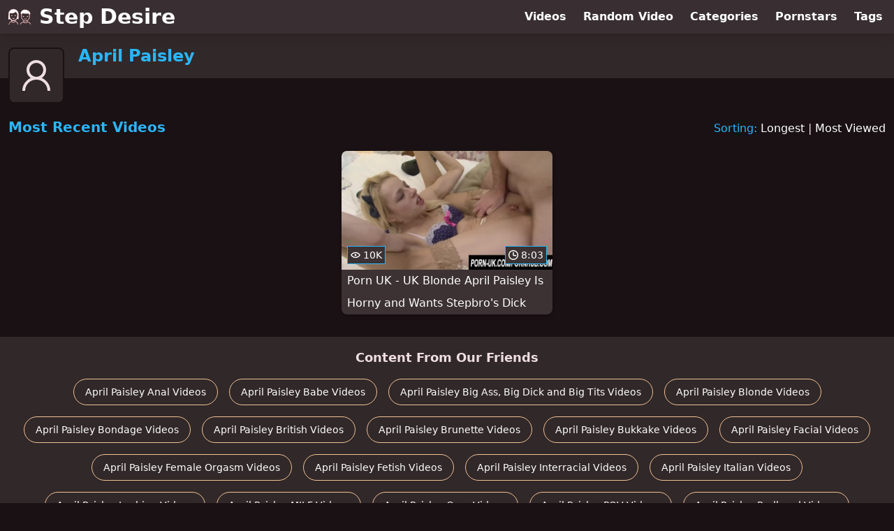

--- FILE ---
content_type: text/html; charset=utf-8
request_url: https://www.stepdesire.com/pornstar/april-paisley
body_size: 7606
content:
<!DOCTYPE html>
<html lang="en">
  <head>
    <title>Most Recent April Paisley Step Fantasy Videos - Step Desire</title>

    <meta charset="utf-8">
<meta name="viewport" content="width=device-width, initial-scale=1.0">

<link rel="preconnect" href="https://ei.phncdn.com">
<link rel="dns-prefetch" href="https://ei.phncdn.com">

<link rel="canonical" href="https://www.stepdesire.com/pornstar/april-paisley">





<meta name="description" content="Discover and Watch April Paisley Step Fantasy Videos at Step Desire">
<meta name="theme-color" content="#2ab6fc">
    <link rel="apple-touch-icon" sizes="180x180" href="/apple-touch-icon.png">
<link rel="apple-touch-icon" sizes="192x192" href="/images/logo/192x192-710abfb62ae5e0049173d4ce2195e83c.png?vsn=d">
<link rel="icon" href="/favicon.ico" type="image/x-icon">
<link rel="manifest" href="/manifest.json" crossorigin="use-credentials">
<link rel="stylesheet" href="/css/app-0c0bf43dfdb755a3b962c41eb107f351.css?vsn=d">
<script src="/js/app-551b55ef96bd022845fe1d5eddd09b41.js?vsn=d" defer>
</script>
    
    <script type="application/ld+json">
  {"@context":"http://schema.org","@type":"WebSite","url":"https://www.stepdesire.com/"}
</script>


  <script type="application/ld+json">
  {"@context":"https://schema.org/","@type":"WebPage","name":"Most Recent April Paisley Step Fantasy Videos - Step Desire","speakable":{"@type":"SpeakableSpecification","xpath":["/html/head/title","/html/head/meta[@name='description']/@content"]},"url":"https://www.stepdesire.com/pornstar/april-paisley"}
</script>

  
  
  

    
  </head>
  <body>
    <svg style="display: none">
  <symbol id="icon-clock" viewBox="0 0 20 20">
  <path fill="currentColor" fill-rule="evenodd" d="M18 10c0-4.411-3.589-8-8-8s-8 3.589-8 8 3.589 8 8 8 8-3.589 8-8m2 0c0 5.523-4.477 10-10 10S0 15.523 0 10 4.477 0 10 0s10 4.477 10 10m-4 1a1 1 0 0 1-1 1h-4a2 2 0 0 1-2-2V5a1 1 0 0 1 2 0v4c0 .55.45 1 1 1h3a1 1 0 0 1 1 1"/>
</symbol>
<symbol id="icon-eye" viewBox="0 -4 20 20">
  <path fill="currentColor" fill-rule="evenodd" d="M12 6c0 1.148-.895 2.077-2 2.077S8 7.147 8 6c0-1.148.895-2.077 2-2.077s2 .93 2 2.077m-2 3.923C7.011 9.924 4.195 8.447 2.399 6 4.195 3.554 7.011 2.076 10 2.076s5.805 1.478 7.601 3.925C15.805 8.447 12.989 9.924 10 9.924M10 0C5.724 0 1.999 2.417 0 6c1.999 3.584 5.724 6 10 6s8.001-2.416 10-6c-1.999-3.583-5.724-6-10-6"/>
</symbol>
<symbol id="icon-user-female" viewBox="0 0 32 32">
  <circle cx="13" cy="18" r="1" fill="currentColor" stroke="currentColor"/>
  <circle cx="19" cy="18" r="1" fill="currentColor" stroke="currentColor"/>
  <path fill="none" stroke="currentColor" stroke-miterlimit="10" stroke-width="2" d="M19.077 25H28c0-15.992-6.203-18-8.75-18l-1.125-2C11.727 5 5 7.01 5 25h8.025"/>
  <path fill="none" stroke="currentColor" stroke-miterlimit="10" stroke-width="2" d="M19 11c0 5.409-10 1.091-10 6 0 3.909 2.855 9 7 9s7-5.071 7-9"/>
</symbol>
<symbol id="icon-user-male" viewBox="0 0 32 32">
  <path fill="none" stroke="currentColor" stroke-miterlimit="10" stroke-width="2" d="M8.007 15.273A1.993 1.993 0 0 0 7 17c0 1.049.811 1.9 1.838 1.984.759 2.469 1.872 5.226 2.636 6.034 2.499 2.644 6.552 2.644 9.051 0 .764-.808 1.877-3.565 2.636-6.034A1.994 1.994 0 0 0 25 17c0-.741-.401-1.381-1-1.727V14c0-5.342-2.453-7-5-7l-1-2C10.978 5 8 8.261 8 14l.007 1.273z"/>
  <circle cx="13" cy="17" r="1" fill="currentColor" stroke="currentColor"/>
  <circle cx="19" cy="17" r="1" fill="currentColor" stroke="currentColor"/>
  <path fill="none" stroke="currentColor" stroke-miterlimit="10" stroke-width="2" d="M19 7c2.966 5.924-6.958.783-7 6"/>
</symbol>
<symbol id="icon-user-neutral" viewBox="0 0 32 32">
  <circle cx="16" cy="12" r="6" fill="none" stroke="currentColor" stroke-miterlimit="10" stroke-width="2"/>
  <path fill="none" stroke="currentColor" stroke-miterlimit="10" stroke-width="2" d="M7 27c0-4.971 4.029-9 9-9s9 4.029 9 9"/>
</symbol>

</svg>

<header>
  <div class="bg-surface-container-highest/95 fixed flex justify-center shadow-lg top-0 w-full z-10">
  <div class="flex flex-col justify-between w-full md:flex-row md:mx-auto md:max-w-grid-3 lg:max-w-grid-4 2xl:max-w-grid-5">
    <input type="checkbox" id="header-mainnav-state" name="header-mainnav-state" class="peer" style="display: none">

    <div class="flex group/wrapper h-[48px] max-w-grid-1 mx-auto w-full xs:max-w-grid-2 md:max-w-none md:mx-0 md:w-auto">
      <a class="flex font-bold group/title items-center leading-10 pl-3 text-xl xs:text-2xl md:!text-3xl hover:text-highlight-secondary" href="/">
        <svg class="inline-block fill-on-surface h-8 mr-3 stroke-highlight-secondary w-8 group-hover/title:fill-highlight-secondary" version="1.1" xmlns="http://www.w3.org/2000/svg" xmlns:xlink="http://www.w3.org/1999/xlink" preserveAspectRatio="xMidYMid meet" viewBox="0 0 640 640">
  <path fill-opacity="1" opacity="1" stroke-width="4" stroke-opacity="1" d="M289.43 386.77L289.43 386.77L289.43 386.77ZM113.18 287.08C113.18 295.26 106.56 301.88 98.33 301.88C90.16 301.88 83.54 295.26 83.54 287.08C83.54 278.96 90.16 272.29 98.33 272.29C98.33 272.29 98.33 272.29 98.33 272.29C108.23 276.7 113.18 281.63 113.18 287.08ZM114.69 356.93C116.88 353.75 121.25 352.97 124.43 355.16C131.56 360.1 138.54 362.55 145.36 362.55C152.19 362.55 159.22 360.05 166.3 355.16C169.48 352.97 173.8 353.75 175.99 356.93C178.18 360.1 177.4 364.43 174.22 366.61C164.74 373.13 155.1 376.46 145.31 376.46C135.57 376.56 125.94 373.28 116.46 366.67C116.46 366.67 116.46 366.67 116.46 366.67C113.82 362.29 113.23 359.05 114.69 356.93ZM210.42 287.08C210.42 295.26 203.8 301.88 195.63 301.88C187.45 301.88 180.83 295.26 180.83 287.08C180.78 278.96 187.45 272.29 195.63 272.29C195.63 272.29 195.63 272.29 195.63 272.29C205.49 276.7 210.42 281.63 210.42 287.08ZM65.52 456.2C70.36 452.19 75.57 447.92 80.57 443.65C80.68 443.54 80.78 443.49 80.89 443.39C81.98 441.93 82.76 440.99 83.49 440.05C87.19 435.31 90.26 431.41 92.76 426.2C77.08 417.81 62.45 405.21 50 388.23C40.57 390.63 32.66 392.71 26.04 394.48C18.39 396.46 12.45 398.02 8.54 398.91C8.02 399.01 7.45 399.06 6.82 399.06C2.97 398.96 -0.1 395.78 0 391.93C0.4 375.06 3.61 240.1 4.01 223.23C4.01 222.97 4.01 222.71 4.06 222.45C5.05 212.45 7.34 202.81 10.73 193.54C14.11 184.22 18.59 175.31 24.06 166.72C38.8 143.39 57.29 126.82 78.96 116.25C100.52 105.73 125.21 101.2 152.66 101.87C176.2 102.45 199.06 108.28 219.38 119.95C238.33 130.83 255.1 146.77 268.18 168.13C273.02 176.04 277.19 184.32 280.68 193.02C284.11 201.56 286.93 210.42 289.11 219.64C289.32 220.26 289.43 220.94 289.43 221.61C289.43 238.14 289.43 370.3 289.43 386.82C289.43 389.01 288.39 391.2 286.46 392.55C283.28 394.79 278.96 394.01 276.72 390.83C273.54 386.35 269.48 382.55 264.64 379.38C260.99 376.98 256.88 374.95 252.34 373.23C237.86 396.77 218.91 414.43 197.92 425.47C199.79 430.94 202.45 435.05 205.68 440.21C205.82 440.43 206.94 442.22 207.08 442.45C218.13 447.45 228.91 453.8 239.06 463.23C249.64 472.97 259.43 485.83 268.07 503.59C273.65 514.95 277.81 526.56 281.35 538.28C279.89 538.28 268.14 538.28 266.67 538.28C263.59 528.54 260 518.96 255.47 509.69C247.66 493.59 238.91 482.08 229.58 473.49C221.82 466.3 213.59 461.15 205.1 456.98C199.74 463.65 193.54 469.22 186.72 473.65C173.7 482.19 158.54 486.56 143.39 486.61C128.23 486.67 113.07 482.29 100.16 473.33C97.66 471.61 95.26 469.69 92.97 467.66C89.9 465.05 86.93 462.14 84.11 459.01C80.57 461.93 77.45 464.58 74.43 467.08C46.04 490.52 31.56 502.55 20.73 538.33C19.76 538.33 14.9 538.33 6.15 538.33L6.15 538.23C24.51 501.11 44.31 473.77 65.52 456.2ZM185.36 408.28C185.57 408.18 185.78 408.07 185.99 408.02C209.79 396.09 230.78 374.17 244.06 344.01C248.7 333.39 250.83 323.75 251.77 314.11C254.58 284.48 251.98 244.43 251.98 213.7C227.66 217.45 217.5 201.2 213.02 176.93C163.33 222.24 105.42 232.24 40.57 212.19C40.57 242.6 38.12 280.83 40.52 310.26C41.25 319.17 42.97 328.13 46.77 338.13C74.84 411.67 132.45 431.15 180.52 410.52C180.52 410.52 180.52 410.52 180.52 410.52C182.64 409.55 184.25 408.8 185.36 408.28ZM94.53 448.75C97.08 452.03 99.84 455 102.81 457.6C103.33 458.02 103.85 458.44 104.43 458.85C115.89 467.71 129.38 472.29 142.81 472.5C156.25 472.71 169.74 468.54 181.3 459.9C185.83 456.51 190.1 452.4 193.91 447.66C193.9 447.65 193.86 447.61 193.85 447.6C190.26 441.93 187.34 437.29 185.1 431.35C159.27 441.41 131.35 441.98 105.52 432.14C105.52 432.14 105.52 432.14 105.52 432.14C101.11 439.46 97.45 445 94.53 448.75ZM8.49 398.91L8.49 398.91L8.49 398.91ZM621.51 524.43C611.56 500.99 586.82 490.31 562.5 479.84C558.39 478.07 554.27 476.3 550 474.32C549.43 475 548.91 475.68 548.33 476.35C545 480.47 541.09 484.06 536.72 487.24C524.64 495.99 509.06 500.99 492.97 501.77C476.98 502.55 460.36 499.17 446.2 491.04C439.17 487.03 432.71 481.82 427.24 475.42C423.33 477.29 419.32 479.11 415.21 480.99C391.87 491.61 365.52 503.65 355.89 523.7C353.75 528.13 352.08 532.97 350.78 538.18C349.4 538.18 338.31 538.18 336.93 538.18C337.03 537.55 337.19 536.98 337.34 536.35C338.85 529.69 340.99 523.54 343.7 517.86C355.47 493.39 384.17 480.26 409.64 468.7C415.31 466.15 420.78 463.65 425.68 461.15C429.06 456.72 431.77 451.98 433.91 446.88C435.73 442.5 437.08 437.92 438.02 433.07C432.86 430 427.97 426.41 423.28 422.29C404.22 405.36 390.83 391.56 382.24 375.57C373.49 359.38 369.84 341.35 370.31 316.35C370.45 309.11 371.53 251.15 371.67 243.91C371.67 243.13 371.82 242.4 372.08 241.72C370.4 241.19 356.9 236.94 355.21 236.41C348.7 94.22 529.32 84.74 605.05 175.26C623.33 197.14 624.11 208.96 623.65 237.5C623.49 246.77 622.08 254.9 617.81 257.92C615.83 259.32 613.49 259.84 610.73 259.64C610.73 265.83 610.73 315.42 610.73 321.61C610.73 355.94 598.44 384.58 579.64 405.83C569.01 417.81 556.3 427.4 542.55 434.32C543.39 438.75 544.53 442.97 545.94 446.98C547.66 451.77 549.9 456.35 552.55 460.68C557.19 462.81 562.5 465.1 567.81 467.4C594.58 478.91 621.88 490.68 633.96 519.17C636.3 524.74 638.33 531.04 640 538.23C639.07 538.23 634.44 538.23 626.09 538.23L626.09 538.23C624.18 531.74 622.66 527.14 621.51 524.43ZM450.57 439.43C449.53 443.85 448.18 448.07 446.46 452.19C444.32 457.34 441.56 462.24 438.33 466.88C441.93 470.89 446.04 474.32 450.47 477.19C462.45 484.9 476.88 488.54 491.04 488.23C505.16 487.86 518.96 483.59 529.74 475.42C532.6 473.23 535.26 470.78 537.66 468.07C538.39 467.19 539.06 466.3 539.69 465.42C537.19 461.04 535.05 456.41 533.28 451.56C531.93 447.86 530.83 444.01 529.95 440.1C516.15 445.05 502.19 447.5 488.49 447.29C479.95 447.08 471.56 445.94 463.39 443.75C463.39 443.75 463.39 443.75 463.39 443.75C457.62 442.05 453.35 440.61 450.57 439.43ZM462.86 429.43C462.89 429.43 463.05 429.47 463.07 429.48C471.72 432.14 480.73 433.44 489.79 433.44C504.32 433.44 519.06 430.16 532.71 423.91C546.41 417.66 559.11 408.49 569.48 396.77C586.25 377.86 597.14 352.29 597.14 321.51C597.14 317.33 597.14 296.45 597.14 258.85C597.14 258.85 597.14 258.85 597.14 258.85C596.98 254.53 596.35 250.57 595.21 246.98C594.06 243.54 592.45 240.47 590.26 237.86C581.93 228.13 574.06 228.49 562.81 229.06C561.82 229.11 560.78 229.17 559.38 229.22C514.9 231.2 485.68 231.15 462.03 229.06C440.21 227.14 423.07 223.59 403.18 218.33C401.3 222.76 399.11 227.08 396.56 231.25C393.28 236.61 389.53 241.77 385.21 246.67C385.07 253.66 383.99 309.57 383.85 316.56C383.44 339.11 386.61 355.1 394.17 369.17C401.88 383.49 414.32 396.3 432.24 412.19C436.98 416.41 442.03 419.95 447.34 422.86C447.97 423.02 448.59 423.33 449.11 423.65C449.11 423.65 449.11 423.65 449.11 423.65C455.16 426.49 459.74 428.42 462.86 429.43ZM458.07 372.92C460.1 369.79 464.32 368.91 467.45 370.94C475.16 375.94 482.6 378.65 489.64 378.75C496.46 378.85 503.23 376.41 509.9 371.25C512.86 368.96 517.14 369.48 519.43 372.45C521.72 375.42 521.2 379.69 518.23 381.98C509.01 389.11 499.43 392.45 489.48 392.29C479.69 392.14 469.9 388.7 460.05 382.29C460.05 382.29 460.05 382.29 460.05 382.29C457.38 378.13 456.72 375 458.07 372.92ZM449.38 311.98C449.38 320.05 442.81 326.61 434.74 326.61C426.67 326.61 420.1 320.05 420.1 311.98C420.1 303.91 426.67 297.34 434.74 297.34C434.74 297.34 434.74 297.34 434.74 297.34C444.5 301.72 449.38 306.6 449.38 311.98ZM559.9 311.98C559.9 320.05 553.33 326.61 545.26 326.61C537.19 326.61 530.63 320.05 530.63 311.98C530.57 303.91 537.14 297.34 545.26 297.34C545.26 297.34 545.26 297.34 545.26 297.34C555.02 301.72 559.9 306.6 559.9 311.98Z"></path>
</svg>
        Step Desire
      </a>

      <label class="font-bold leading-relaxed ml-auto px-3 text-3xl md:hidden peer-checked:group-[]/wrapper:text-highlight-secondary" for="header-mainnav-state">
        ☰
      </label>
    </div>

    <nav class="bg-surface-container-highest/95 border-surface-container-high border-t-2 flex-wrap hidden max-w-grid-1 mx-auto shadow-lg w-full px-1 xs:max-w-grid-2 md:bg-inherit md:border-t-0 md:flex md:mx-0 md:max-w-none md:shadow-none md:w-auto peer-checked:flex">
      <div class="group">
        <a class="block font-bold leading-8 px-2 md:leading-12 lg:px-3 group-hover:text-highlight-secondary" href="/videos">
          Videos
        </a>
      </div>

      <div class="group">
        <span class="block font-bold leading-8 px-2 md:leading-12 lg:px-3 group-hover:text-highlight-secondary" data-href="L3ZpZGVvL3JhbmRvbQ==">
          Random Video
        </span>
      </div>

      <div class="basis-full w-0 sm:hidden"></div>

      <div class="group" data-flyout="categories">
        <a class="block font-bold leading-8 px-2 md:leading-12 lg:px-3 group-hover:text-highlight-secondary" href="/categories">
          Categories
        </a>
        
      </div>

      <div class="group" data-flyout="pornstars">
        <a class="block font-bold leading-8 px-2 md:leading-12 lg:px-3 group-hover:text-highlight-secondary" href="/pornstars">
          Pornstars
        </a>
        
      </div>

      <div class="group" data-flyout="tags">
        <a class="block font-bold leading-8 px-2 md:leading-12 lg:px-3 group-hover:text-highlight-secondary" href="/tags">
          Tags
        </a>
        
      </div>
    </nav>
  </div>
</div>
  <div class="bg-surface-container-high min-h-16 pt-4 md:mb-10">
  <div class="max-w-grid mx-auto pl-20 relative md:pl-28">
    <div class="absolute bg-surface-container-high border-2 border-background h-12 left-3 p-1.5 rounded-lg w-12 -top-2 md:h-20 md:top-1 md:w-20">
      <svg class="h-full w-full">
  <use href="#icon-user-neutral"></use>
</svg>
    </div>
    <a href="/pornstar/april-paisley">
      <h1 class="font-bold text-2xl text-highlight-primary">April Paisley</h1>
    </a>
  </div>
</div>
</header>

<main><script type="application/ld+json">
  {"@context":"https://schema.org","@type":"BreadcrumbList","itemListElement":[{"@type":"ListItem","item":"https://www.stepdesire.com/pornstars","name":"Pornstars","position":1},{"@type":"ListItem","name":"April Paisley","position":2}]}
</script>
<section class="align-center flex flex-wrap justify-between">
  <h2 class="font-bold text-highlight-primary text-xl w-full lg:w-auto">Most Recent Videos</h2>

  <div class="mt-3 lg:mt-auto">
    <span class="text-highlight-primary">Sorting:</span>
    <a href="/pornstar/april-paisley?sort=longest">Longest</a> | <a href="/pornstar/april-paisley?sort=most_viewed">Most Viewed</a>
  </div>

  <div class="flex flex-wrap grow justify-center mt-3 -mx-2 w-full">
    <div class="max-w-grid-1 p-2 w-grid">
      <a class="bg-surface-container-highest block rounded-lg shadow-md hover:bg-highlight-primary hover:text-inverse-on-surface" href="/video/pornhub/ph62cf63ae605b1/porn-uk-uk-blonde-april-paisley-is-horny-and-wants-stepbros-dick" title="Porn UK - UK Blonde April Paisley Is Horny and Wants Stepbro&#39;s Dick">
  <div class="overflow-hidden pt-[56.25%] relative rounded-t-lg w-full">
    <img class="absolute contain-intrinsic-320-180 content-auto left-0 top-0 w-full hover:scale-105" src="data:image/svg+xml,%3Csvg%20xmlns='http://www.w3.org/2000/svg'%20viewBox='0%200%2016%209'%3E%3C/svg%3E" data-lazy-src="https://ei.phncdn.com/videos/202207/14/411710001/original/(m=eaAaGwObaaamqv)(mh=T_FJDMiOLKmQ_Vus)15.jpg" alt="Porn UK - UK Blonde April Paisley Is Horny and Wants Stepbro&#39;s Dick">

    <div class="absolute bg-surface-container-highest bg-opacity-70 border border-highlight-primary bottom-2 font-sans leading-4 left-2 p-1 text-nowrap text-on-surface text-sm">
      <svg class="h-3.5 inline-block -mt-0.5 w-3.5">
  <use href="#icon-eye"></use>
</svg>
      10K
    </div>

    <div class="absolute bg-surface-container-highest bg-opacity-70 border border-highlight-primary bottom-2 font-sans leading-4 p-1 right-2 text-nowrap text-on-surface text-sm">
      <svg class="h-3.5 inline-block -mt-0.5 w-3.5">
  <use href="#icon-clock"></use>
</svg>
      8:03
    </div>
  </div>

  <div class="leading-loose overflow-hidden px-2 text-ellipsis text-nowrap">
    Porn UK - UK Blonde April Paisley Is Horny and Wants Stepbro&#39;s Dick
  </div>
</a>
    </div>
  </div>
</section>

<script type="application/ld+json">
  {"@context":"https://schema.org","@id":"pornstar-april-paisley-videos-most_recent","@type":"ItemList","itemListElement":[{"@type":"ListItem","position":1,"url":"https://www.stepdesire.com/video/pornhub/ph62cf63ae605b1/porn-uk-uk-blonde-april-paisley-is-horny-and-wants-stepbros-dick"}],"name":["Most Recent"," Videos"]}
</script>

</main>

<footer>
  
  <section class="bg-surface-container-high flex flex-col px-4 shadow-lg text-center">
  
  <h3 class="basis-full font-bold text-lg mx-auto mt-4">Content From Our Friends</h3>
  <div class="flex flex-wrap justify-center mx-auto my-2">
    <a class="border border-tertiary-container hover:bg-tertiary-container hover:border-tertiary-fixed hover:shadow-lg hover:text-on-tertiary-fixed m-2 px-4 py-2 rounded-full shadow-sm text-center text-on-surface text-sm transition-all" target="_blank" href="https://www.analshelter.com/pornstar/april-paisley" rel="noopener" title="Discover and Watch April Paisley Anal Videos at Anal Shelter">
      April Paisley Anal Videos
    </a><a class="border border-tertiary-container hover:bg-tertiary-container hover:border-tertiary-fixed hover:shadow-lg hover:text-on-tertiary-fixed m-2 px-4 py-2 rounded-full shadow-sm text-center text-on-surface text-sm transition-all" target="_blank" href="https://www.babeshelter.com/pornstar/april-paisley" rel="noopener" title="Discover and Watch April Paisley Babe Videos at Babe Shelter">
      April Paisley Babe Videos
    </a><a class="border border-tertiary-container hover:bg-tertiary-container hover:border-tertiary-fixed hover:shadow-lg hover:text-on-tertiary-fixed m-2 px-4 py-2 rounded-full shadow-sm text-center text-on-surface text-sm transition-all" target="_blank" href="https://www.fuckingbigthings.com/pornstar/april-paisley" rel="noopener" title="Discover and Watch April Paisley Big Ass, Big Dick and Big Tits Videos at Fucking Big Things">
      April Paisley Big Ass, Big Dick and Big Tits Videos
    </a><a class="border border-tertiary-container hover:bg-tertiary-container hover:border-tertiary-fixed hover:shadow-lg hover:text-on-tertiary-fixed m-2 px-4 py-2 rounded-full shadow-sm text-center text-on-surface text-sm transition-all" target="_blank" href="https://www.blondehaven.com/pornstar/april-paisley" rel="noopener" title="Discover and Watch April Paisley Blonde Videos at Blonde Haven">
      April Paisley Blonde Videos
    </a><a class="border border-tertiary-container hover:bg-tertiary-container hover:border-tertiary-fixed hover:shadow-lg hover:text-on-tertiary-fixed m-2 px-4 py-2 rounded-full shadow-sm text-center text-on-surface text-sm transition-all" target="_blank" href="https://www.bondagelodge.com/pornstar/april-paisley" rel="noopener" title="Discover and Watch April Paisley Bondage Videos at Bondage Lodge">
      April Paisley Bondage Videos
    </a><a class="border border-tertiary-container hover:bg-tertiary-container hover:border-tertiary-fixed hover:shadow-lg hover:text-on-tertiary-fixed m-2 px-4 py-2 rounded-full shadow-sm text-center text-on-surface text-sm transition-all" target="_blank" href="https://www.lewdbritish.com/pornstar/april-paisley" rel="noopener" title="Discover and Watch April Paisley British Videos at Lewd British">
      April Paisley British Videos
    </a><a class="border border-tertiary-container hover:bg-tertiary-container hover:border-tertiary-fixed hover:shadow-lg hover:text-on-tertiary-fixed m-2 px-4 py-2 rounded-full shadow-sm text-center text-on-surface text-sm transition-all" target="_blank" href="https://www.brunettehaven.com/pornstar/april-paisley" rel="noopener" title="Discover and Watch April Paisley Brunette Videos at Brunette Haven">
      April Paisley Brunette Videos
    </a><a class="border border-tertiary-container hover:bg-tertiary-container hover:border-tertiary-fixed hover:shadow-lg hover:text-on-tertiary-fixed m-2 px-4 py-2 rounded-full shadow-sm text-center text-on-surface text-sm transition-all" target="_blank" href="https://www.bukkakecup.com/pornstar/april-paisley" rel="noopener" title="Discover and Watch April Paisley Bukkake Videos at Bukkake Cup">
      April Paisley Bukkake Videos
    </a><a class="border border-tertiary-container hover:bg-tertiary-container hover:border-tertiary-fixed hover:shadow-lg hover:text-on-tertiary-fixed m-2 px-4 py-2 rounded-full shadow-sm text-center text-on-surface text-sm transition-all" target="_blank" href="https://www.plasteredfaces.com/pornstar/april-paisley" rel="noopener" title="Discover and Watch April Paisley Facial Videos at Plastered Faces">
      April Paisley Facial Videos
    </a><a class="border border-tertiary-container hover:bg-tertiary-container hover:border-tertiary-fixed hover:shadow-lg hover:text-on-tertiary-fixed m-2 px-4 py-2 rounded-full shadow-sm text-center text-on-surface text-sm transition-all" target="_blank" href="https://www.orgasmsource.com/pornstar/april-paisley" rel="noopener" title="Discover and Watch April Paisley Female Orgasm Videos at Orgasm Source">
      April Paisley Female Orgasm Videos
    </a><a class="border border-tertiary-container hover:bg-tertiary-container hover:border-tertiary-fixed hover:shadow-lg hover:text-on-tertiary-fixed m-2 px-4 py-2 rounded-full shadow-sm text-center text-on-surface text-sm transition-all" target="_blank" href="https://www.fetishlodge.com/pornstar/april-paisley" rel="noopener" title="Discover and Watch April Paisley Fetish Videos at Fetish Lodge">
      April Paisley Fetish Videos
    </a><a class="border border-tertiary-container hover:bg-tertiary-container hover:border-tertiary-fixed hover:shadow-lg hover:text-on-tertiary-fixed m-2 px-4 py-2 rounded-full shadow-sm text-center text-on-surface text-sm transition-all" target="_blank" href="https://www.interracialhaven.com/pornstar/april-paisley" rel="noopener" title="Discover and Watch April Paisley Interracial Videos at Interracial Haven">
      April Paisley Interracial Videos
    </a><a class="border border-tertiary-container hover:bg-tertiary-container hover:border-tertiary-fixed hover:shadow-lg hover:text-on-tertiary-fixed m-2 px-4 py-2 rounded-full shadow-sm text-center text-on-surface text-sm transition-all" target="_blank" href="https://www.lewditalians.com/pornstar/april-paisley" rel="noopener" title="Discover and Watch April Paisley Italian Videos at Lewd Italians">
      April Paisley Italian Videos
    </a><a class="border border-tertiary-container hover:bg-tertiary-container hover:border-tertiary-fixed hover:shadow-lg hover:text-on-tertiary-fixed m-2 px-4 py-2 rounded-full shadow-sm text-center text-on-surface text-sm transition-all" target="_blank" href="https://www.lesbianlodge.com/pornstar/april-paisley" rel="noopener" title="Discover and Watch April Paisley Lesbian Videos at Lesbian Lodge">
      April Paisley Lesbian Videos
    </a><a class="border border-tertiary-container hover:bg-tertiary-container hover:border-tertiary-fixed hover:shadow-lg hover:text-on-tertiary-fixed m-2 px-4 py-2 rounded-full shadow-sm text-center text-on-surface text-sm transition-all" target="_blank" href="https://www.milflodge.com/pornstar/april-paisley" rel="noopener" title="Discover and Watch April Paisley MILF Videos at MILF Lodge">
      April Paisley MILF Videos
    </a><a class="border border-tertiary-container hover:bg-tertiary-container hover:border-tertiary-fixed hover:shadow-lg hover:text-on-tertiary-fixed m-2 px-4 py-2 rounded-full shadow-sm text-center text-on-surface text-sm transition-all" target="_blank" href="https://www.orgyhaven.com/pornstar/april-paisley" rel="noopener" title="Discover and Watch April Paisley Orgy Videos at Orgy Haven">
      April Paisley Orgy Videos
    </a><a class="border border-tertiary-container hover:bg-tertiary-container hover:border-tertiary-fixed hover:shadow-lg hover:text-on-tertiary-fixed m-2 px-4 py-2 rounded-full shadow-sm text-center text-on-surface text-sm transition-all" target="_blank" href="https://www.justpovthings.com/pornstar/april-paisley" rel="noopener" title="Discover and Watch April Paisley POV Videos at Just POV Things">
      April Paisley POV Videos
    </a><a class="border border-tertiary-container hover:bg-tertiary-container hover:border-tertiary-fixed hover:shadow-lg hover:text-on-tertiary-fixed m-2 px-4 py-2 rounded-full shadow-sm text-center text-on-surface text-sm transition-all" target="_blank" href="https://www.redheadhaven.com/pornstar/april-paisley" rel="noopener" title="Discover and Watch April Paisley Redhead Videos at Redhead Haven">
      April Paisley Redhead Videos
    </a><a class="border border-tertiary-container hover:bg-tertiary-container hover:border-tertiary-fixed hover:shadow-lg hover:text-on-tertiary-fixed m-2 px-4 py-2 rounded-full shadow-sm text-center text-on-surface text-sm transition-all" target="_blank" href="https://www.smalltitdistrict.com/pornstar/april-paisley" rel="noopener" title="Discover and Watch April Paisley Small Tits Videos at Small Tit District">
      April Paisley Small Tits Videos
    </a><a class="border border-tertiary-container hover:bg-tertiary-container hover:border-tertiary-fixed hover:shadow-lg hover:text-on-tertiary-fixed m-2 px-4 py-2 rounded-full shadow-sm text-center text-on-surface text-sm transition-all" target="_blank" href="https://www.threesomehaven.com/pornstar/april-paisley" rel="noopener" title="Discover and Watch April Paisley Threesome Videos at Threesome Haven">
      April Paisley Threesome Videos
    </a>
  </div>
</section><section class="bg-surface-container-high flex flex-col px-4 shadow-lg text-center">
  
  <h3 class="basis-full font-bold text-lg mx-auto mt-4">Our Friends</h3>
  <div class="flex flex-wrap justify-center mx-auto my-2">
    <a class="border border-tertiary-container hover:bg-tertiary-container hover:border-tertiary-fixed hover:shadow-lg hover:text-on-tertiary-fixed m-2 px-4 py-2 rounded-full shadow-sm text-center text-on-surface text-sm transition-all" target="_blank" href="https://www.ahegaotube.com/" rel="noopener" title="Discover and Watch Ahegao Videos at Ahegao Tube">
      Ahegao Tube
    </a><a class="border border-tertiary-container hover:bg-tertiary-container hover:border-tertiary-fixed hover:shadow-lg hover:text-on-tertiary-fixed m-2 px-4 py-2 rounded-full shadow-sm text-center text-on-surface text-sm transition-all" target="_blank" href="https://www.cuckoldlodge.com/" rel="noopener" title="Discover and Watch Cuckold Videos at Cuckold Lodge">
      Cuckold Lodge
    </a><a class="border border-tertiary-container hover:bg-tertiary-container hover:border-tertiary-fixed hover:shadow-lg hover:text-on-tertiary-fixed m-2 px-4 py-2 rounded-full shadow-sm text-center text-on-surface text-sm transition-all" target="_blank" href="https://www.dirtysquirters.com/" rel="noopener" title="Discover and Watch Squirting Videos at Dirty Squirters">
      Dirty Squirters
    </a><a class="border border-tertiary-container hover:bg-tertiary-container hover:border-tertiary-fixed hover:shadow-lg hover:text-on-tertiary-fixed m-2 px-4 py-2 rounded-full shadow-sm text-center text-on-surface text-sm transition-all" target="_blank" href="https://www.gothxxxtube.com/" rel="noopener" title="Discover and Watch Goth Videos at Goth XXX Tube">
      Goth XXX Tube
    </a><a class="border border-tertiary-container hover:bg-tertiary-container hover:border-tertiary-fixed hover:shadow-lg hover:text-on-tertiary-fixed m-2 px-4 py-2 rounded-full shadow-sm text-center text-on-surface text-sm transition-all" target="_blank" href="https://www.lewdarabs.com/" rel="noopener" title="Discover and Watch Arab Videos at Lewd Arabs">
      Lewd Arabs
    </a><a class="border border-tertiary-container hover:bg-tertiary-container hover:border-tertiary-fixed hover:shadow-lg hover:text-on-tertiary-fixed m-2 px-4 py-2 rounded-full shadow-sm text-center text-on-surface text-sm transition-all" target="_blank" href="https://www.lewdasians.com/" rel="noopener" title="Discover and Watch Asian Videos at Lewd Asians">
      Lewd Asians
    </a><a class="border border-tertiary-container hover:bg-tertiary-container hover:border-tertiary-fixed hover:shadow-lg hover:text-on-tertiary-fixed m-2 px-4 py-2 rounded-full shadow-sm text-center text-on-surface text-sm transition-all" target="_blank" href="https://www.lewdlatinxs.com/" rel="noopener" title="Discover and Watch Latina Videos at Lewd LatinXs">
      Lewd LatinXs
    </a><a class="border border-tertiary-container hover:bg-tertiary-container hover:border-tertiary-fixed hover:shadow-lg hover:text-on-tertiary-fixed m-2 px-4 py-2 rounded-full shadow-sm text-center text-on-surface text-sm transition-all" target="_blank" href="https://www.lewdrussians.com/" rel="noopener" title="Discover and Watch Russian Videos at Lewd Russians">
      Lewd Russians
    </a><a class="border border-tertiary-container hover:bg-tertiary-container hover:border-tertiary-fixed hover:shadow-lg hover:text-on-tertiary-fixed m-2 px-4 py-2 rounded-full shadow-sm text-center text-on-surface text-sm transition-all" target="_blank" href="https://www.nodropwasted.com/" rel="noopener" title="Discover and Watch Swallowing Videos at No Drop Wasted">
      No Drop Wasted
    </a><a class="border border-tertiary-container hover:bg-tertiary-container hover:border-tertiary-fixed hover:shadow-lg hover:text-on-tertiary-fixed m-2 px-4 py-2 rounded-full shadow-sm text-center text-on-surface text-sm transition-all" target="_blank" href="https://www.compilationist.com/" rel="noopener" title="Discover and Watch Porn Compilations at The Compilationist">
      The Compilationist
    </a><a class="border border-tertiary-container hover:bg-tertiary-container hover:border-tertiary-fixed hover:shadow-lg hover:text-on-tertiary-fixed m-2 px-4 py-2 rounded-full shadow-sm text-center text-on-surface text-sm transition-all" target="_blank" href="https://www.xxximation.com/" rel="noopener" title="Discover and Watch Anime, Cartoon and Hentai Videos at XXXimation">
      XXXimation
    </a>
  </div>
</section>
  <div class="py-4 text-center text-xs/loose">
  <p>Step Desire</p>
  <p>
    <span data-href="L2xlZ2FsLzIyNTc=">
      2257 Statement
    </span>
    &middot;
    <span data-href="L2xlZ2FsL2RtY2E=">
      DMCA
    </span>
  </p>
</div>
</footer>


  <script defer src="https://static.cloudflareinsights.com/beacon.min.js/vcd15cbe7772f49c399c6a5babf22c1241717689176015" integrity="sha512-ZpsOmlRQV6y907TI0dKBHq9Md29nnaEIPlkf84rnaERnq6zvWvPUqr2ft8M1aS28oN72PdrCzSjY4U6VaAw1EQ==" data-cf-beacon='{"version":"2024.11.0","token":"ac4c0ef8487b4d4783542586050769b2","r":1,"server_timing":{"name":{"cfCacheStatus":true,"cfEdge":true,"cfExtPri":true,"cfL4":true,"cfOrigin":true,"cfSpeedBrain":true},"location_startswith":null}}' crossorigin="anonymous"></script>
</body>
</html>